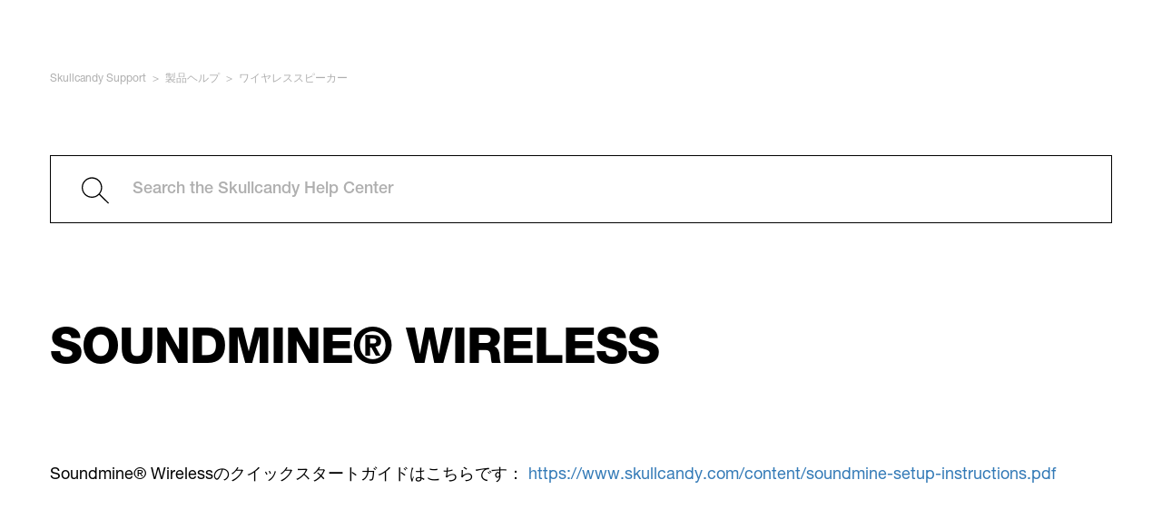

--- FILE ---
content_type: text/html; charset=utf-8
request_url: https://support.skullcandy.com/hc/ja/articles/360010721194-Soundmine-Wireless
body_size: 4377
content:
<!DOCTYPE html>
<html dir="ltr" lang="ja">
<head>
  <meta charset="utf-8" />
  <!-- v26900 -->


  <title>Soundmine® Wireless &ndash; Skullcandy Support</title>

  <meta name="csrf-param" content="authenticity_token">
<meta name="csrf-token" content="">

  <meta name="description" content="Soundmine® Wirelessのクイックスタートガイドはこちらです： https://www.skullcandy.com/content/soundmine-setup-instructions.pdf" /><meta property="og:image" content="https://support.skullcandy.com/hc/theming_assets/01HZPK9AK5MNDWAGH78WF1QM0F" />
<meta property="og:type" content="website" />
<meta property="og:site_name" content="Skullcandy Support" />
<meta property="og:title" content="Soundmine® Wireless" />
<meta property="og:description" content="Soundmine® Wirelessのクイックスタートガイドはこちらです： https://www.skullcandy.com/content/soundmine-setup-instructions.pdf" />
<meta property="og:url" content="https://support.skullcandy.com/hc/ja/articles/360010721194-Soundmine-Wireless" />
<link rel="canonical" href="https://support.skullcandy.com/hc/ja/articles/360010721194-Soundmine-Wireless">
<link rel="alternate" hreflang="en" href="https://support.skullcandy.com/hc/en-us/articles/360010721194-Soundmine-Wireless">
<link rel="alternate" hreflang="en-150" href="https://support.skullcandy.com/hc/en-150/articles/360010721194-Soundmine-Wireless">
<link rel="alternate" hreflang="en-ca" href="https://support.skullcandy.com/hc/en-ca/articles/360010721194-Soundmine-Wireless">
<link rel="alternate" hreflang="en-gb" href="https://support.skullcandy.com/hc/en-gb/articles/360010721194-Soundmine-Wireless">
<link rel="alternate" hreflang="en-us" href="https://support.skullcandy.com/hc/en-us/articles/360010721194-Soundmine-Wireless">
<link rel="alternate" hreflang="es" href="https://support.skullcandy.com/hc/es/articles/360010721194-Soundmine-Wireless">
<link rel="alternate" hreflang="fr" href="https://support.skullcandy.com/hc/fr/articles/360010721194-Soundmine-Wireless">
<link rel="alternate" hreflang="ja" href="https://support.skullcandy.com/hc/ja/articles/360010721194-Soundmine-Wireless">
<link rel="alternate" hreflang="x-default" href="https://support.skullcandy.com/hc/en-us/articles/360010721194-Soundmine-Wireless">

  <link rel="stylesheet" href="//static.zdassets.com/hc/assets/application-f34d73e002337ab267a13449ad9d7955.css" media="all" id="stylesheet" />
    <!-- Entypo pictograms by Daniel Bruce — www.entypo.com -->
    <link rel="stylesheet" href="//static.zdassets.com/hc/assets/theming_v1_support-e05586b61178dcde2a13a3d323525a18.css" media="all" />
  <link rel="stylesheet" type="text/css" href="/hc/theming_assets/495984/348274/style.css?digest=23992359424535">

  <link rel="icon" type="image/x-icon" href="/hc/theming_assets/01HZPK9AR6QX9RKTYGECSJ0Q8W">

    <script src="//static.zdassets.com/hc/assets/jquery-ed472032c65bb4295993684c673d706a.js"></script>
    

  <meta content="width=device-width, initial-scale=1.0" name="viewport" />

<script type="text/javascript">
  
    if(window.location.href.indexOf("/360008708033") > -1) {
       window.location.href = "https://warranty.skullcandy.com/orderlookup/ordersearch";
    }
  
    if(window.location.href.indexOf("/360011517573") > -1) {
       window.location.href = "https://warranty.skullcandy.com/";
    }
  
      if(window.location.href.indexOf("/360011669673") > -1) {
       window.location.href = "https://b2b.skullcandy.com/bulkorder/";
    }
  
        if(window.location.href.indexOf("/360008710673") > -1) {
       window.location.href = "https://b2b.skullcandy.com/ca/custom/";
    }
  
</script>
  <script type="text/javascript" src="/hc/theming_assets/495984/348274/script.js?digest=23992359424535"></script>
</head>
<body class="">
  
  
  

  

  <main role="main">
    <style>
    body{ 
  background-color:white !important;
  color:black !important;
}
  .headerhero.row.category.col-md-12.relative{
  width:100%;
  }
  .artlink{
  color: #00a6ce !important;
  }
  @media only screen and (max-width: 617px) {
    iframe {
        width: 480px !important;
        height: 270px !important;
    }
        iframe.ChatButton {
            width: 72px !important;
            height: 72px !important;
        }
}

@media only screen and (max-width: 542px) {
    iframe {
        width: 384px !important;
        height: 216px !important;
    }
        iframe.ChatButton {
            width: 72px !important;
            height: 72px !important;
        }
}

@media only screen and (max-width: 444px) {
    iframe {
        width: 288px !important;
        height: 162px !important;
    }
        iframe.ChatButton {
            width: 72px !important;
            height: 72px !important;
        }
}
  
@media only screen and (max-width: 800px) {
   #dg-chat-widget-launcher iframe {
     width: 100% !important;
     height: 100% !important;
   }

   #dg-chat-widget iframe {
     width: 100% !important;
     height: 100% !important;
   }
} 
  
</style>

<div class="container">
  <div class="herosection">
    <div class="bread hideme"><ol class="breadcrumbs">
  
    <li title="Skullcandy Support">
      
        <a href="/hc/ja">Skullcandy Support</a>
      
    </li>
  
    <li title="製品ヘルプ">
      
        <a href="/hc/ja/categories/360000831554-%E8%A3%BD%E5%93%81%E3%83%98%E3%83%AB%E3%83%97">製品ヘルプ</a>
      
    </li>
  
    <li title="ワイヤレススピーカー">
      
        <a href="/hc/ja/sections/360002250394-%E3%83%AF%E3%82%A4%E3%83%A4%E3%83%AC%E3%82%B9%E3%82%B9%E3%83%94%E3%83%BC%E3%82%AB%E3%83%BC">ワイヤレススピーカー</a>
      
    </li>
  
</ol>
</div>
        <div class="row hideme">
        <div class="col-md-12 inner-addon left-addon">        
          <div class="iconhere">
          <svg class="glyphicon2" xmlns="http://www.w3.org/2000/svg" xmlns:xlink="http://www.w3.org/1999/xlink" version="1.1" id="f94a345a-4e76-419f-9735-d506c76d6661" x="0px" y="0px" viewBox="0 0 22.9 22.2" style="enable-background:new 0 0 22.9 22.2;" xml:space="preserve">
<path d="M22.9,21.4l-7.6-7.5c1.2-1.5,1.9-3.3,1.9-5.4c0-4.7-3.8-8.6-8.6-8.6C3.8,0,0,3.8,0,8.6c0,4.7,3.8,8.6,8.6,8.6  c2.4,0,4.5-0.9,6-2.5l7.6,7.5L22.9,21.4z M8.6,16.2C4.4,16.2,1,12.8,1,8.6S4.4,1,8.6,1c4.2,0,7.6,3.4,7.6,7.6c0,0,0,0,0,0  C16.2,12.8,12.8,16.2,8.6,16.2z"/>
</svg>
            <form role="search" class="search search-full subcontext" data-search="" data-instant="true" autocomplete="off" action="/hc/ja/search" accept-charset="UTF-8" method="get"><input type="hidden" name="utf8" value="&#x2713;" autocomplete="off" /><input type="search" name="query" id="query" placeholder="Search the Skullcandy Help Center" autocomplete="off" aria-label="Search the Skullcandy Help Center" /></form>
            </div>
        </div>
    </div>
  <div class="row showme" style="display:none;">
        <div class="col-md-12 inner-addon left-addon">
            <svg class="glyphicon2" xmlns="http://www.w3.org/2000/svg" xmlns:xlink="http://www.w3.org/1999/xlink" version="1.1" id="f94a345a-4e76-419f-9735-d506c76d6661" x="0px" y="0px" viewBox="0 0 22.9 22.2" style="enable-background:new 0 0 22.9 22.2;" xml:space="preserve">
<path d="M22.9,21.4l-7.6-7.5c1.2-1.5,1.9-3.3,1.9-5.4c0-4.7-3.8-8.6-8.6-8.6C3.8,0,0,3.8,0,8.6c0,4.7,3.8,8.6,8.6,8.6  c2.4,0,4.5-0.9,6-2.5l7.6,7.5L22.9,21.4z M8.6,16.2C4.4,16.2,1,12.8,1,8.6S4.4,1,8.6,1c4.2,0,7.6,3.4,7.6,7.6c0,0,0,0,0,0  C16.2,12.8,12.8,16.2,8.6,16.2z"/>
</svg>
            <form role="search" class="search search-full subcontext" data-search="" data-instant="true" autocomplete="off" action="/hc/ja/search" accept-charset="UTF-8" method="get"><input type="hidden" name="utf8" value="&#x2713;" autocomplete="off" /><input type="search" name="query" id="query" placeholder="Search Help Center" autocomplete="off" aria-label="Search Help Center" /></form>
        </div>
    </div>
        <div class="headerhero row category col-md-12 relative bodypad">
             <h1 class="SkdyHeadinvt">Soundmine® Wireless</h1>
            <p class="SkdySubinvt">&nbsp;</p>
        </div>
    </div>

    <div class="row bodypad container" id="article-container">
        <article class="article">
            <section class="article-info">
                <div class="article-content">
                    <div class="article-body"><p>Soundmine® Wirelessのクイックスタートガイドはこちらです：&nbsp;<a href="https://www.skullcandy.com/content/soundmine-setup-instructions.pdf" target="_blank" rel="noopener">https://www.skullcandy.com/content/soundmine-setup-instructions.pdf</a></p></div>
                    <div class="article-attachments">
                        <ul class="attachments">
                            
                        </ul>
                    </div>
                </div>
            </section>

            <section class="votingsection">
                
                <center>
                    <div class="article-votes">
                        <div class="article-votes-controls">
                            <div class="article-votes-controls">
                                <table class="votingtbl">
                                    <tr align="center">
                                        <td colspan="2" class="nopad"><center><p class="votingSkdyOther SkdySubinvt">この記事は役に立ちましたか？</p></center></td>
                                    </tr>
                                    <tr align="center" class="tblrow">
                                        <td style="padding-right:10px" class="nopad">
                                            <div class="btnparentyes">
                                                <a class="btn" data-auth-action="signin" aria-selected="false" rel="nofollow" title="はい" href="https://skullcandysupport.zendesk.com/access?locale=ja&amp;brand_id=348274&amp;return_to=https%3A%2F%2Fsupport.skullcandy.com%2Fhc%2Fja%2Farticles%2F360010721194-Soundmine-Wireless"></a>
                                                <div class="center votingsub">&#10004;&nbsp;&nbsp;&nbsp;Yes</div>
                                            </div>
                                        </td>
                                        <td style="padding-left:10px" class="nopad">
                                            <div class="btnparentno">
                                                <a class="btn" data-auth-action="signin" aria-selected="false" rel="nofollow" title="いいえ" href="https://skullcandysupport.zendesk.com/access?locale=ja&amp;brand_id=348274&amp;return_to=https%3A%2F%2Fsupport.skullcandy.com%2Fhc%2Fja%2Farticles%2F360010721194-Soundmine-Wireless"></a>
                                                <div class="center votingsub">&#10006;&nbsp;&nbsp;&nbsp;No</div>
                                            </div>
                                        </td>
                                    </tr>
                                    <tr align="center">
                                        <td colspan="2" class="nopad">
                                            <center><p class="votingsub SkdySubinvt"><span class="article-vote-label">13人中1人がこの記事が役に立ったと言っています</span></p></center>
                                        </td>
                                    </tr>
                                </table>
                            </div>
                        </div>
                    </div>
                </center>
                
            </section>
        </article>
    </div>
</div>


  </main>

  <div id="headTarget">
  <div id="headScriptTarget"></div>
  <div id="newHeaderTarget"></div>
</div>


<link rel="stylesheet" href="https://maxcdn.bootstrapcdn.com/bootstrap/3.3.7/css/bootstrap.min.css" integrity="sha384-BVYiiSIFeK1dGmJRAkycuHAHRg32OmUcww7on3RYdg4Va+PmSTsz/K68vbdEjh4u" crossorigin="anonymous">
<header></header>

<div id="scriptTarget"></div>
<div id="svgTarget"></div>
<div id="linksTarget"></div>


  <!-- / -->

  
  <script src="//static.zdassets.com/hc/assets/ja.dab7145c93f6aa6cbfac.js"></script>
  

  <script type="text/javascript">
  /*

    Greetings sourcecode lurker!

    This is for internal Zendesk and legacy usage,
    we don't support or guarantee any of these values
    so please don't build stuff on top of them.

  */

  HelpCenter = {};
  HelpCenter.account = {"subdomain":"skullcandysupport","environment":"production","name":"Skullcandy"};
  HelpCenter.user = {"identifier":"da39a3ee5e6b4b0d3255bfef95601890afd80709","email":null,"name":"","role":"anonymous","avatar_url":"https://assets.zendesk.com/hc/assets/default_avatar.png","is_admin":false,"organizations":[],"groups":[]};
  HelpCenter.internal = {"asset_url":"//static.zdassets.com/hc/assets/","web_widget_asset_composer_url":"https://static.zdassets.com/ekr/snippet.js","current_session":{"locale":"ja","csrf_token":null,"shared_csrf_token":null},"usage_tracking":{"event":"article_viewed","data":"[base64]","url":"https://support.skullcandy.com/hc/activity"},"current_record_id":"360010721194","current_record_url":"/hc/ja/articles/360010721194-Soundmine-Wireless","current_record_title":"Soundmine® Wireless","current_text_direction":"ltr","current_brand_id":348274,"current_brand_name":"Skullcandy","current_brand_url":"https://skullcandysupport.zendesk.com","current_brand_active":true,"current_path":"/hc/ja/articles/360010721194-Soundmine-Wireless","show_autocomplete_breadcrumbs":true,"user_info_changing_enabled":false,"has_user_profiles_enabled":false,"has_end_user_attachments":true,"user_aliases_enabled":false,"has_anonymous_kb_voting":false,"has_multi_language_help_center":true,"show_at_mentions":false,"embeddables_config":{"embeddables_web_widget":false,"embeddables_help_center_auth_enabled":false,"embeddables_connect_ipms":false},"answer_bot_subdomain":"static","gather_plan_state":"subscribed","has_article_verification":false,"has_gather":true,"has_ckeditor":false,"has_community_enabled":false,"has_community_badges":true,"has_community_post_content_tagging":false,"has_gather_content_tags":true,"has_guide_content_tags":true,"has_user_segments":true,"has_answer_bot_web_form_enabled":false,"has_garden_modals":false,"theming_cookie_key":"hc-da39a3ee5e6b4b0d3255bfef95601890afd80709-2-preview","is_preview":false,"has_search_settings_in_plan":true,"theming_api_version":1,"theming_settings":{"brand_color":"#0072EF","brand_text_color":"#FFFFFF","text_color":"#333333","link_color":"#0072EF","background_color":"#FFFFFF","heading_font":"-apple-system, BlinkMacSystemFont, 'Segoe UI', Helvetica, Arial, sans-serif","text_font":"-apple-system, BlinkMacSystemFont, 'Segoe UI', Helvetica, Arial, sans-serif","logo":"/hc/theming_assets/01HZPK9AK5MNDWAGH78WF1QM0F","favicon":"/hc/theming_assets/01HZPK9AR6QX9RKTYGECSJ0Q8W","homepage_background_image":"/hc/theming_assets/01HZPK9AWZNSZV5021160MX0T4","community_background_image":"/hc/theming_assets/01HZPK9B1HKNA3DC8X3RNQK9QF","community_image":"/hc/theming_assets/01HZPK9B6CKKDPQAFYT6Q519CR","instant_search":true,"scoped_kb_search":true,"scoped_community_search":true,"show_recent_activity":true,"show_articles_in_section":true,"show_article_author":true,"show_article_comments":false,"show_follow_article":true,"show_recently_viewed_articles":true,"show_related_articles":true,"show_article_sharing":true,"show_follow_section":true,"show_follow_post":true,"show_post_sharing":true,"show_follow_topic":true},"has_pci_credit_card_custom_field":false,"help_center_restricted":false,"is_assuming_someone_else":false,"flash_messages":[],"user_photo_editing_enabled":true,"user_preferred_locale":"en-us","base_locale":"ja","login_url":"https://skullcandysupport.zendesk.com/access?locale=ja\u0026brand_id=348274\u0026return_to=https%3A%2F%2Fsupport.skullcandy.com%2Fhc%2Fja%2Farticles%2F360010721194-Soundmine-Wireless","has_alternate_templates":false,"has_custom_statuses_enabled":false,"has_hc_generative_answers_setting_enabled":true,"has_generative_search_with_zgpt_enabled":false,"has_suggested_initial_questions_enabled":false,"has_guide_service_catalog":true,"has_service_catalog_search_poc":false,"has_service_catalog_itam":false,"has_csat_reverse_2_scale_in_mobile":false,"has_knowledge_navigation":false,"has_unified_navigation":false,"has_unified_navigation_eap_access":true,"has_csat_bet365_branding":false,"version":"v26900","dev_mode":false};
</script>

  
  <script src="//static.zdassets.com/hc/assets/moment-3b62525bdab669b7b17d1a9d8b5d46b4.js"></script>
  <script src="//static.zdassets.com/hc/assets/hc_enduser-3fe137bd143765049d06e1494fc6f66f.js"></script>
  
  
</body>
</html>